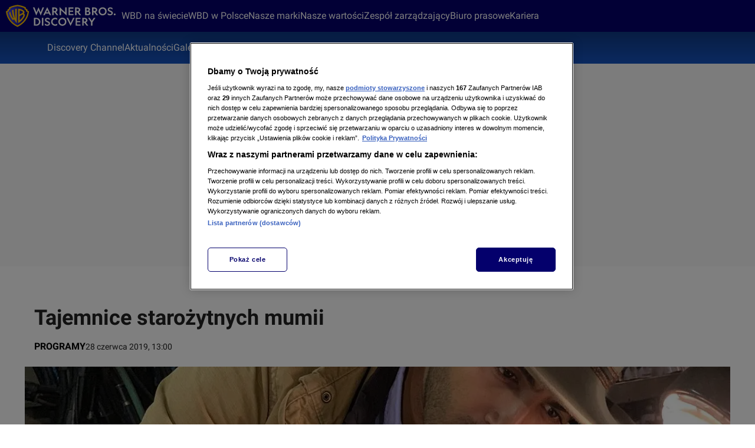

--- FILE ---
content_type: application/javascript; charset=UTF-8
request_url: https://discoverychannel.pl/_i/assets/DesktopNavbar.island.564e1abb.js
body_size: 3923
content:
import{j as t}from"./chunks/jsx-runtime.4baab51e.js";import{D as w}from"./chunks/index.53bb945a.js";import{r as $}from"./chunks/index.829e3e96.js";import{M as v,T as k}from"./chunks/index.10d2654e.js";import{c as Q,a as T,i as c,b as X}from"./chunks/index.8e29010e.js";import{T as i}from"./chunks/index.3ea1099b.js";import{s as B}from"./chunks/styled-components.browser.esm.330a6e25.js";import{H as st}from"./chunks/Hamburger.a8d7d2e5.js";import{u as it}from"./chunks/index.390e5464.js";import{a as F}from"./chunks/AccountManager.client.0c274f35.js";import{S,s as at}from"./chunks/socials.030ebf37.js";import{d as ct}from"./chunks/AuthenticationLoginEvent.client.331a19c1.js";import{d as lt}from"./chunks/AuthenticationLogoutEvent.client.09a04b47.js";import{d as dt}from"./chunks/AuthenticationRegisterEvent.client.db78080c.js";import{A as V}from"./chunks/Authentication.consts.b305e836.js";import"./chunks/ManhattanSsrContext.738414d7.js";import{B as C,C as M}from"./chunks/index.44eb9aa3.js";import{S as q}from"./chunks/index.69f6e16b.js";import"./chunks/_commonjsHelpers.23102255.js";import"./chunks/index.e5978b8b.js";import"./chunks/index.b82e629e.js";import"./chunks/invariant.5049cd8a.js";import"./chunks/fatalError.f8c6c727.js";const A="AccountLoginDesktop",s=Q(A,["background","transition","color","offsetTop","registerButtonColor","loginButtonColor","loginButtonBackground","textColor","border","height"]),O=T(A,["open"]),tt=T(A,["loginButton"],"fragment"),et=c(X({name:A}))`
    ${s.background}: var(--ds-color-primary, #aaa);
    ${s.transition}: height 0.3s;
    ${s.color}: var(--ds-color-on-primary, #f5f5f5);
    ${s.offsetTop}: 54px;
    ${s.registerButtonColor}: var(--ds-color-white, #fff);
    ${s.loginButtonColor}: var(--ds-color-gray-900, #101010);
    ${s.loginButtonBackground}: var(--ds-color-white, #fff);
    ${s.textColor}: var(--ds-color-white, #fff);
    ${s.border}: none;
    ${s.height}: 156px;
    border: var(${s.border});
    display: contents;
`,pt=c.div`
    transition: var(${s.transition});
    height: 0;
    overflow: hidden;
    position: absolute;
    top: var(${s.offsetTop});
    right: 0;

    .${O.open} & {
        height: var(${s.height});
    }
`,mt=c.div`
    display: flex;
    border: var(${s.border});
    background: var(${s.background});
    color: var(${s.color});
    padding: 16px;
    gap: 16px;
    width: 307px;
`,ut=c.div`
    width: 48px;

    .${v.componentName} {
        ${k.width}: 48px;
        ${k.height}: 48px;
    }
`,H=c(i)`
    ${i.token.color}: var(${s.textColor});
    ${i.token.fontSize}: var(--ds-font-size-level-12, 0.875rem / 140%);
    ${i.token.fontWeight}: var(--ds-font-weight-bold, 700);
    ${i.token.margin}: 0;
`,gt=c.img`
    object-fit: cover;
    border-radius: 100%;
`,ht=c(i)`
    ${i.token.color}: var(${s.textColor});
    ${i.token.fontSize}: var(--ds-font-size-level-12, 0.875rem / 140%);
    ${i.token.margin}: 4px 0 0 0;
`,U=c.div`
    color: var(${s.loginButtonColor});
    text-decoration: none;
    margin-top: 16px;
`,G=c(i)`
    ${i.token.padding}: 4px 16px;
    ${i.token.borderRadius}: 4px;
    ${i.token.background}: var(${s.loginButtonBackground});
    ${i.token.fontSize}: var(--ds-font-size-level-12, 0.875rem / 140%);
    display: inline-flex;
    align-items: flex-start;
    cursor: pointer;
`,Z=c.div`
    color: var(${s.registerButtonColor});
    text-decoration: underline;
    margin-top: 12px;
`,J=c(i)`
    ${i.token.fontSize}: var(--ds-font-size-level-12, 0.875rem / 140%);
    ${i.token.fontWeight}: var(--ds-font-weight-bold, 700);
    ${i.token.padding}: 4px;
    cursor: pointer;
`,ft=c.div`
    position: relative;
    display: inline-flex;
    background: transparent;
    cursor: pointer;
    align-items: center;
    width: 67px;
    height: 100%;
    justify-content: center;
    padding-bottom: 5px;

    .${v.componentName} {
        ${k.color}: var(${s.color});
        ${k.width}: 22px;
        ${k.height}: 22px;
    }
`,z=()=>{},y=({className:o,part:r,username:e,avatar:n,editUrl:l,onLogin:p=z,onLogout:h=z,onRegister:u=z})=>{const[a,d]=$.useState(!1),g=()=>d(!0),j=()=>d(!1),b=!!e;return t.jsxs(et,{$variants:{[O.open]:a},className:o,part:r,onMouseOver:g,onMouseLeave:j,children:[t.jsx(pt,{children:t.jsxs(mt,{children:[t.jsx(ut,{children:b&&n?t.jsx(gt,{src:n,height:"48",width:"48",alt:e}):t.jsx(v,{name:"Account"})}),t.jsx("div",{children:b?t.jsxs(t.Fragment,{children:[t.jsx(H,{children:e}),t.jsx(U,{children:t.jsx(G,{forwardedAs:"a",href:l,children:"Edytuj dane"})}),t.jsx(Z,{children:t.jsx(J,{forwardedAs:"a",onClick:h,children:"Wyloguj się"})})]}):t.jsxs(t.Fragment,{children:[t.jsx(H,{children:"Dzień dobry!"}),t.jsx(ht,{children:"Jedno konto do wszystkich usług"}),t.jsx(U,{children:t.jsx(G,{className:tt.loginButton,forwardedAs:"a",onClick:p,children:"Zaloguj się"})}),t.jsx(Z,{children:t.jsx(J,{forwardedAs:"a",onClick:u,children:"Zarejestruj się"})})]})})]})}),t.jsx(ft,{"aria-expanded":a,"aria-label":"Otwórz panel konta",children:t.jsx(v,{name:"LoggedIn",variant:b?"on":void 0})})]})};y.token=s;y.variant=O;y.fragment=tt;y.componentName=A;y.className=et.toString();const xt=y,vt=B(v).withConfig({componentId:"sc-thcvqh-0"})`
    ${v.token.color}: inherit;
    ${v.token.width}: 20px;
    ${v.token.height}: 20px;
`,$t=B.div.withConfig({componentId:"sc-thcvqh-1"})`
    margin-top: -5px;
`,I="Sidebar",m=Q(I,["background","transition","height","color","minWidth"]),D=T(I,["open"]),ot=c(X({name:I}))`
    ${m.background}: var(--ds-color-primary, #f0f0f0);
    ${m.transition}: translate 0.5s, visibility 0.5s;
    ${m.height}: 70vh;
    ${m.color}: var(--ds-color-on-primary, #f5f5f5);
    ${m.minWidth}: 100%;
    display: contents;
`,kt=c.div`
    position: fixed;
    top: 0;
    left: 0;
    min-width: var(${m.minWidth});
    transition: var(${m.transition});
    height: 100vh;
    translate: 100%;
    display: flex;
    flex-direction: column;
    visibility: hidden;

    .${D.open} & {
        translate: 0;
        visibility: visible;
    }
`,jt=c.button`
    position: relative;
    z-index: 1;
    display: inline-block;
    background: transparent;
    cursor: pointer;
    height: 100%;

    .${v.componentName} {
        ${k.color}: var(${m.color});
        ${k.width}: 20px;
        ${k.height}: 20px;
    }
`,yt=c.div`
    min-height: var(${m.height});
    background: var(${m.background});
    color: var(${m.color});
`,bt=c.div`
    width: 100%;
    background: #fff;
    opacity: 0.7;
    flex-grow: 1;
`,E=({hamburger:o,onHamburgerClick:r,children:e,className:n,part:l})=>{const[p,h]=$.useState(!1),u=$.useRef(null),a=d=>{d.stopPropagation(),h(g=>!g),typeof r=="function"&&r(d)};return $.useEffect(()=>{const d=u==null?void 0:u.current;function g(j){j.target.tagName==="A"&&(h(!1),typeof r=="function"&&r(j))}return d&&d.addEventListener("click",g),()=>{d==null||d.removeEventListener("click",g)}},[r]),t.jsxs(ot,{$variants:{[D.open]:p},className:n,part:l,children:[t.jsx(jt,{onClick:a,"aria-expanded":p,"aria-label":"Otwórz menu boczne",children:o==null?void 0:o(p)}),t.jsxs(kt,{ref:u,children:[t.jsx(yt,{children:e}),t.jsx(bt,{role:"none",onClick:a})]})]})};E.token=m;E.variant=D;E.componentName=I;E.className=ot.toString();const wt=E,St="_list_1e3sz_1",Ct="_item_1e3sz_11",_t="_title_1e3sz_20",L={list:St,item:Ct,title:_t},At=({menu:o})=>t.jsx("ul",{className:L.list,children:o.map(r=>t.jsxs("li",{className:L.item,children:[t.jsx("a",{className:L.title,href:r.href,children:r.text}),Array.isArray(r.children)&&r.children.map(e=>t.jsx("a",{href:e==null?void 0:e.href,style:{display:"block"},children:e==null?void 0:e.text},e==null?void 0:e.text))]},r.text))}),Et="_divider_1kmzm_1",Nt="_list_1kmzm_5",Mt="_item_1kmzm_16",Bt="_title_1kmzm_25",_={divider:Et,list:Nt,item:Mt,title:Bt},It=({menu:o})=>{const r=$.useRef(null);return it(()=>{var h,u,a,d,g;const e=document==null?void 0:document.querySelector(".Sidebar"),n=[...((h=r.current)==null?void 0:h.children)??[]],l=n[n.length-1];let p=0;for(;p<3;){if(window.innerWidth*2<((u=l.getBoundingClientRect())==null?void 0:u.right)){e==null||e.setAttribute("style",`${m.height}: 100vh`),(d=(a=r.current)==null?void 0:a.parentElement)==null||d.setAttribute("style","overflow-y: scroll"),(g=r.current)==null||g.setAttribute("style",`height: ${100+p*20}vh;`),p++;continue}break}},[]),t.jsx("ul",{ref:r,className:_.list,children:o.map(e=>t.jsxs($.Fragment,{children:[t.jsx("li",{className:_.item,children:t.jsx("a",{className:_.title,href:e.href,children:e.text})},"heading"),Array.isArray(e.children)&&e.children.map(n=>t.jsx("li",{className:_.item,children:t.jsx("a",{href:n==null?void 0:n.href,style:{display:"block"},children:n==null?void 0:n.text},n==null?void 0:n.text)},`${(n==null?void 0:n.text)??""}${Math.floor(Math.random()*100)}`)),t.jsx("div",{className:_.divider,role:"none"})]},`${e.text}${Math.floor(Math.random()*100)}`))})},zt="_hamburger_ezhj1_1",Lt={hamburger:zt},Tt=({menu:o,publicationName:r})=>t.jsx(wt,{hamburger:e=>t.jsx("div",{className:Lt.hamburger,children:t.jsx(st,{isOpen:!!e})}),onHamburgerClick:()=>{window.sendSiteActionEvent("click_hamburger_detal")},children:r==="news"?t.jsx(At,{menu:o}):t.jsx(It,{menu:o})}),Ot=({type:o,payloadId:r,props:e})=>"",Dt=({type:o,payloadId:r,props:e})=>t.jsx("div",{suppressHydrationWarning:!0,dangerouslySetInnerHTML:{__html:`<manhattan-widget msw-id="${Ot({type:o,payloadId:r,props:e})}"></manhattan-widget>`}}),nt=B(i).withConfig({componentId:"sc-h8bz44-0"})`
    ${i.token.color}: #fff;
    ${i.token.textTransform}: uppercase;
    ${i.token.fontSize}: 12px;
    display: flex;
    align-items: center;
    justify-content: center;
    text-align: center;
    height: 100%;
    max-width: 100px;
    letter-spacing: 1px;
`,Pt=B(C).withConfig({componentId:"sc-a6orwk-0"})`
    && {
        ${C.token.background}: var(--ds-color-gray-800);
        ${C.token.padding}: 0 16px;
        ${C.token.height}: 28px;

        &:hover {
            ${C.token.background}: var(--ds-color-gray-800);
        }
    }

    .${M.componentName} {
        ${M.token.width}: 56.7px;
        ${M.token.height}: 18px;
    }
`,Y=()=>t.jsx(Pt,{href:"https://player.pl",startIcon:t.jsx(M,{name:"Player"}),target:"_blank"}),Wt="_wrapper_rxio8_1",Rt={wrapper:Wt},K=({children:o})=>t.jsx("div",{className:Rt.wrapper,children:o}),Ft={[S.facebook]:"Facebook",[S.instagram]:"Instagram",[S.tiktok]:"TikTok",[S.twitter]:"Twitter",[S.youtube]:"Youtube"},Vt=10,qt={bruxa:t.jsx(nt,{children:"custom component"}),uwaga:t.jsx(K,{children:t.jsx(Y,{})}),tvn:t.jsx(K,{children:t.jsx(Y,{})})},Ht={bruxa:()=>t.jsx(nt,{children:"custom component"}),lifestyle:({headerWidget:o})=>o?t.jsx($t,{children:t.jsx(Dt,{...o,props:{widgetView:"inline"}})}):null},Ut=({currentUrl:o,showcard:r})=>{const e=r.menu.map(n=>{if(!n.href)return null;const l=o.includes(n.href);return t.jsx(q.Item,{active:l,href:n.href,label:n.text},n.href)});return t.jsx(q,{items:e})},Gt=()=>{var n,l;const[o,r]=$.useState(null),e="navibar_zaloguj";return $.useEffect(()=>{r(F.getData());const p=()=>{r(F.getData())},h=a=>{window.addEventListener(V,a)},u=a=>{window.removeEventListener(V,a)};return h(p),()=>{u(p)}},[]),t.jsx(xt,{avatar:(n=o==null?void 0:o.accountPortalData)==null?void 0:n.avatar100,editUrl:o==null?void 0:o.editUrl,onLogout:lt,onRegister:dt,username:(l=o==null?void 0:o.accountPortalData)==null?void 0:l.firstName,onLogin:()=>{window.sendSiteActionEvent(e),window.persistGemiusSiteActionEvent(e),ct()}})},xe=({menu:o,logo:r,socialMediaLinks:e,hamburgerMenu:n,publicationName:l,logoHref:p,account:h,headerWidget:u,showcard:a,currentUrl:d})=>{var W;const g=Object.entries(e).filter(([,f])=>f),j=g.map(([f,N])=>t.jsx(w.Item,{href:N,label:t.jsx(vt,{name:Ft[f]}),target:"_blank",onLinkClick:()=>{at(f)}},f)),b=o.map(f=>{var N,R;return t.jsx(w.Item,{arrow:!!((N=f.children)!=null&&N.length),href:f.href,label:f.text,onTopLevelDropdownOpen:()=>{window.sendSiteActionEvent("dropdown_rozwiniecie")},children:(R=f.children)==null?void 0:R.map(x=>t.jsx(w.Item,{href:x==null?void 0:x.href,label:x==null?void 0:x.text},x==null?void 0:x.href))},f.href)}),rt=o.length>=Vt,P=Ht[l];return t.jsx(w,{account:h&&t.jsx(Gt,{}),hamburger:!!n.length&&t.jsx(Tt,{menu:n,publicationName:l}),leftCustomComponent:P&&t.jsx(P,{headerWidget:u}),rightCustomComponent:qt[l],showcardMenu:!!((W=a==null?void 0:a.menu)!=null&&W.length)&&t.jsx(Ut,{currentUrl:d,showcard:a}),showMoreButtonInitially:rt,socialMedia:!!g.length&&j,logo:t.jsx(w.Logo,{"aria-label":`Wiadomości ${l} - strona główna`,href:p,name:r}),children:b})};export{xe as default};
